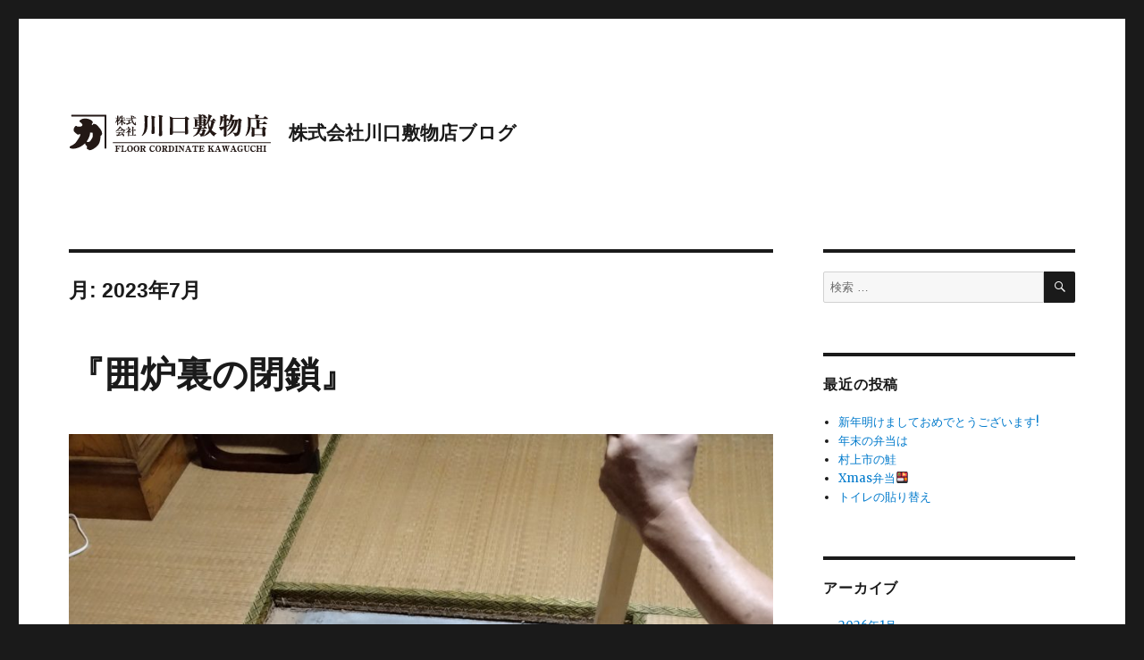

--- FILE ---
content_type: text/html; charset=UTF-8
request_url: https://tatami-kawaguchi.com/blog/2023/07/
body_size: 12957
content:
<!DOCTYPE html>
<html dir="ltr" lang="ja"
	prefix="og: https://ogp.me/ns#"  class="no-js">
<head>
	<meta charset="UTF-8">
	<meta name="viewport" content="width=device-width, initial-scale=1">
	<link rel="profile" href="http://gmpg.org/xfn/11">
		<script>(function(html){html.className = html.className.replace(/\bno-js\b/,'js')})(document.documentElement);</script>
<title>7月, 2023 - 株式会社川口敷物店ブログ</title>

		<!-- All in One SEO 4.3.8 - aioseo.com -->
		<meta name="robots" content="max-image-preview:large" />
		<link rel="canonical" href="https://tatami-kawaguchi.com/blog/2023/07/" />
		<link rel="next" href="https://tatami-kawaguchi.com/blog/2023/07/page/2/" />
		<meta name="generator" content="All in One SEO (AIOSEO) 4.3.8" />
		<script type="application/ld+json" class="aioseo-schema">
			{"@context":"https:\/\/schema.org","@graph":[{"@type":"BreadcrumbList","@id":"https:\/\/tatami-kawaguchi.com\/blog\/2023\/07\/#breadcrumblist","itemListElement":[{"@type":"ListItem","@id":"https:\/\/tatami-kawaguchi.com\/blog\/#listItem","position":1,"item":{"@type":"WebPage","@id":"https:\/\/tatami-kawaguchi.com\/blog\/","name":"\u30db\u30fc\u30e0","description":"\u5ddd\u53e3\u6577\u7269\u5e97\u306e\u7573\u30d6\u30ed\u30b0","url":"https:\/\/tatami-kawaguchi.com\/blog\/"},"nextItem":"https:\/\/tatami-kawaguchi.com\/blog\/2023\/#listItem"},{"@type":"ListItem","@id":"https:\/\/tatami-kawaguchi.com\/blog\/2023\/#listItem","position":2,"item":{"@type":"WebPage","@id":"https:\/\/tatami-kawaguchi.com\/blog\/2023\/","name":"2023","url":"https:\/\/tatami-kawaguchi.com\/blog\/2023\/"},"nextItem":"https:\/\/tatami-kawaguchi.com\/blog\/2023\/07\/#listItem","previousItem":"https:\/\/tatami-kawaguchi.com\/blog\/#listItem"},{"@type":"ListItem","@id":"https:\/\/tatami-kawaguchi.com\/blog\/2023\/07\/#listItem","position":3,"item":{"@type":"WebPage","@id":"https:\/\/tatami-kawaguchi.com\/blog\/2023\/07\/","name":"7\u6708, 2023","url":"https:\/\/tatami-kawaguchi.com\/blog\/2023\/07\/"},"previousItem":"https:\/\/tatami-kawaguchi.com\/blog\/2023\/#listItem"}]},{"@type":"CollectionPage","@id":"https:\/\/tatami-kawaguchi.com\/blog\/2023\/07\/#collectionpage","url":"https:\/\/tatami-kawaguchi.com\/blog\/2023\/07\/","name":"7\u6708, 2023 - \u682a\u5f0f\u4f1a\u793e\u5ddd\u53e3\u6577\u7269\u5e97\u30d6\u30ed\u30b0","inLanguage":"ja","isPartOf":{"@id":"https:\/\/tatami-kawaguchi.com\/blog\/#website"},"breadcrumb":{"@id":"https:\/\/tatami-kawaguchi.com\/blog\/2023\/07\/#breadcrumblist"}},{"@type":"Organization","@id":"https:\/\/tatami-kawaguchi.com\/blog\/#organization","name":"\u682a\u5f0f\u4f1a\u793e\u5ddd\u53e3\u6577\u7269\u5e97\u30d6\u30ed\u30b0","url":"https:\/\/tatami-kawaguchi.com\/blog\/"},{"@type":"WebSite","@id":"https:\/\/tatami-kawaguchi.com\/blog\/#website","url":"https:\/\/tatami-kawaguchi.com\/blog\/","name":"\u682a\u5f0f\u4f1a\u793e\u5ddd\u53e3\u6577\u7269\u5e97\u30d6\u30ed\u30b0","description":"\u5ddd\u53e3\u6577\u7269\u5e97\u306e\u7573\u30d6\u30ed\u30b0","inLanguage":"ja","publisher":{"@id":"https:\/\/tatami-kawaguchi.com\/blog\/#organization"}}]}
		</script>
		<!-- All in One SEO -->

<link rel='dns-prefetch' href='//fonts.googleapis.com' />
<link rel="alternate" type="application/rss+xml" title="株式会社川口敷物店ブログ &raquo; フィード" href="https://tatami-kawaguchi.com/blog/feed/" />
<link rel="alternate" type="application/rss+xml" title="株式会社川口敷物店ブログ &raquo; コメントフィード" href="https://tatami-kawaguchi.com/blog/comments/feed/" />
<script type="text/javascript">
window._wpemojiSettings = {"baseUrl":"https:\/\/s.w.org\/images\/core\/emoji\/14.0.0\/72x72\/","ext":".png","svgUrl":"https:\/\/s.w.org\/images\/core\/emoji\/14.0.0\/svg\/","svgExt":".svg","source":{"concatemoji":"https:\/\/tatami-kawaguchi.com\/blog\/wp-includes\/js\/wp-emoji-release.min.js?ver=6.2.8"}};
/*! This file is auto-generated */
!function(e,a,t){var n,r,o,i=a.createElement("canvas"),p=i.getContext&&i.getContext("2d");function s(e,t){p.clearRect(0,0,i.width,i.height),p.fillText(e,0,0);e=i.toDataURL();return p.clearRect(0,0,i.width,i.height),p.fillText(t,0,0),e===i.toDataURL()}function c(e){var t=a.createElement("script");t.src=e,t.defer=t.type="text/javascript",a.getElementsByTagName("head")[0].appendChild(t)}for(o=Array("flag","emoji"),t.supports={everything:!0,everythingExceptFlag:!0},r=0;r<o.length;r++)t.supports[o[r]]=function(e){if(p&&p.fillText)switch(p.textBaseline="top",p.font="600 32px Arial",e){case"flag":return s("\ud83c\udff3\ufe0f\u200d\u26a7\ufe0f","\ud83c\udff3\ufe0f\u200b\u26a7\ufe0f")?!1:!s("\ud83c\uddfa\ud83c\uddf3","\ud83c\uddfa\u200b\ud83c\uddf3")&&!s("\ud83c\udff4\udb40\udc67\udb40\udc62\udb40\udc65\udb40\udc6e\udb40\udc67\udb40\udc7f","\ud83c\udff4\u200b\udb40\udc67\u200b\udb40\udc62\u200b\udb40\udc65\u200b\udb40\udc6e\u200b\udb40\udc67\u200b\udb40\udc7f");case"emoji":return!s("\ud83e\udef1\ud83c\udffb\u200d\ud83e\udef2\ud83c\udfff","\ud83e\udef1\ud83c\udffb\u200b\ud83e\udef2\ud83c\udfff")}return!1}(o[r]),t.supports.everything=t.supports.everything&&t.supports[o[r]],"flag"!==o[r]&&(t.supports.everythingExceptFlag=t.supports.everythingExceptFlag&&t.supports[o[r]]);t.supports.everythingExceptFlag=t.supports.everythingExceptFlag&&!t.supports.flag,t.DOMReady=!1,t.readyCallback=function(){t.DOMReady=!0},t.supports.everything||(n=function(){t.readyCallback()},a.addEventListener?(a.addEventListener("DOMContentLoaded",n,!1),e.addEventListener("load",n,!1)):(e.attachEvent("onload",n),a.attachEvent("onreadystatechange",function(){"complete"===a.readyState&&t.readyCallback()})),(e=t.source||{}).concatemoji?c(e.concatemoji):e.wpemoji&&e.twemoji&&(c(e.twemoji),c(e.wpemoji)))}(window,document,window._wpemojiSettings);
</script>
<style type="text/css">
img.wp-smiley,
img.emoji {
	display: inline !important;
	border: none !important;
	box-shadow: none !important;
	height: 1em !important;
	width: 1em !important;
	margin: 0 0.07em !important;
	vertical-align: -0.1em !important;
	background: none !important;
	padding: 0 !important;
}
</style>
	<link rel='stylesheet' id='wp-block-library-css' href='https://tatami-kawaguchi.com/blog/wp-includes/css/dist/block-library/style.min.css?ver=6.2.8' type='text/css' media='all' />
<style id='wp-block-library-theme-inline-css' type='text/css'>
.wp-block-audio figcaption{color:#555;font-size:13px;text-align:center}.is-dark-theme .wp-block-audio figcaption{color:hsla(0,0%,100%,.65)}.wp-block-audio{margin:0 0 1em}.wp-block-code{border:1px solid #ccc;border-radius:4px;font-family:Menlo,Consolas,monaco,monospace;padding:.8em 1em}.wp-block-embed figcaption{color:#555;font-size:13px;text-align:center}.is-dark-theme .wp-block-embed figcaption{color:hsla(0,0%,100%,.65)}.wp-block-embed{margin:0 0 1em}.blocks-gallery-caption{color:#555;font-size:13px;text-align:center}.is-dark-theme .blocks-gallery-caption{color:hsla(0,0%,100%,.65)}.wp-block-image figcaption{color:#555;font-size:13px;text-align:center}.is-dark-theme .wp-block-image figcaption{color:hsla(0,0%,100%,.65)}.wp-block-image{margin:0 0 1em}.wp-block-pullquote{border-bottom:4px solid;border-top:4px solid;color:currentColor;margin-bottom:1.75em}.wp-block-pullquote cite,.wp-block-pullquote footer,.wp-block-pullquote__citation{color:currentColor;font-size:.8125em;font-style:normal;text-transform:uppercase}.wp-block-quote{border-left:.25em solid;margin:0 0 1.75em;padding-left:1em}.wp-block-quote cite,.wp-block-quote footer{color:currentColor;font-size:.8125em;font-style:normal;position:relative}.wp-block-quote.has-text-align-right{border-left:none;border-right:.25em solid;padding-left:0;padding-right:1em}.wp-block-quote.has-text-align-center{border:none;padding-left:0}.wp-block-quote.is-large,.wp-block-quote.is-style-large,.wp-block-quote.is-style-plain{border:none}.wp-block-search .wp-block-search__label{font-weight:700}.wp-block-search__button{border:1px solid #ccc;padding:.375em .625em}:where(.wp-block-group.has-background){padding:1.25em 2.375em}.wp-block-separator.has-css-opacity{opacity:.4}.wp-block-separator{border:none;border-bottom:2px solid;margin-left:auto;margin-right:auto}.wp-block-separator.has-alpha-channel-opacity{opacity:1}.wp-block-separator:not(.is-style-wide):not(.is-style-dots){width:100px}.wp-block-separator.has-background:not(.is-style-dots){border-bottom:none;height:1px}.wp-block-separator.has-background:not(.is-style-wide):not(.is-style-dots){height:2px}.wp-block-table{margin:0 0 1em}.wp-block-table td,.wp-block-table th{word-break:normal}.wp-block-table figcaption{color:#555;font-size:13px;text-align:center}.is-dark-theme .wp-block-table figcaption{color:hsla(0,0%,100%,.65)}.wp-block-video figcaption{color:#555;font-size:13px;text-align:center}.is-dark-theme .wp-block-video figcaption{color:hsla(0,0%,100%,.65)}.wp-block-video{margin:0 0 1em}.wp-block-template-part.has-background{margin-bottom:0;margin-top:0;padding:1.25em 2.375em}
</style>
<link rel='stylesheet' id='classic-theme-styles-css' href='https://tatami-kawaguchi.com/blog/wp-includes/css/classic-themes.min.css?ver=6.2.8' type='text/css' media='all' />
<style id='global-styles-inline-css' type='text/css'>
body{--wp--preset--color--black: #000000;--wp--preset--color--cyan-bluish-gray: #abb8c3;--wp--preset--color--white: #fff;--wp--preset--color--pale-pink: #f78da7;--wp--preset--color--vivid-red: #cf2e2e;--wp--preset--color--luminous-vivid-orange: #ff6900;--wp--preset--color--luminous-vivid-amber: #fcb900;--wp--preset--color--light-green-cyan: #7bdcb5;--wp--preset--color--vivid-green-cyan: #00d084;--wp--preset--color--pale-cyan-blue: #8ed1fc;--wp--preset--color--vivid-cyan-blue: #0693e3;--wp--preset--color--vivid-purple: #9b51e0;--wp--preset--color--dark-gray: #1a1a1a;--wp--preset--color--medium-gray: #686868;--wp--preset--color--light-gray: #e5e5e5;--wp--preset--color--blue-gray: #4d545c;--wp--preset--color--bright-blue: #007acc;--wp--preset--color--light-blue: #9adffd;--wp--preset--color--dark-brown: #402b30;--wp--preset--color--medium-brown: #774e24;--wp--preset--color--dark-red: #640c1f;--wp--preset--color--bright-red: #ff675f;--wp--preset--color--yellow: #ffef8e;--wp--preset--gradient--vivid-cyan-blue-to-vivid-purple: linear-gradient(135deg,rgba(6,147,227,1) 0%,rgb(155,81,224) 100%);--wp--preset--gradient--light-green-cyan-to-vivid-green-cyan: linear-gradient(135deg,rgb(122,220,180) 0%,rgb(0,208,130) 100%);--wp--preset--gradient--luminous-vivid-amber-to-luminous-vivid-orange: linear-gradient(135deg,rgba(252,185,0,1) 0%,rgba(255,105,0,1) 100%);--wp--preset--gradient--luminous-vivid-orange-to-vivid-red: linear-gradient(135deg,rgba(255,105,0,1) 0%,rgb(207,46,46) 100%);--wp--preset--gradient--very-light-gray-to-cyan-bluish-gray: linear-gradient(135deg,rgb(238,238,238) 0%,rgb(169,184,195) 100%);--wp--preset--gradient--cool-to-warm-spectrum: linear-gradient(135deg,rgb(74,234,220) 0%,rgb(151,120,209) 20%,rgb(207,42,186) 40%,rgb(238,44,130) 60%,rgb(251,105,98) 80%,rgb(254,248,76) 100%);--wp--preset--gradient--blush-light-purple: linear-gradient(135deg,rgb(255,206,236) 0%,rgb(152,150,240) 100%);--wp--preset--gradient--blush-bordeaux: linear-gradient(135deg,rgb(254,205,165) 0%,rgb(254,45,45) 50%,rgb(107,0,62) 100%);--wp--preset--gradient--luminous-dusk: linear-gradient(135deg,rgb(255,203,112) 0%,rgb(199,81,192) 50%,rgb(65,88,208) 100%);--wp--preset--gradient--pale-ocean: linear-gradient(135deg,rgb(255,245,203) 0%,rgb(182,227,212) 50%,rgb(51,167,181) 100%);--wp--preset--gradient--electric-grass: linear-gradient(135deg,rgb(202,248,128) 0%,rgb(113,206,126) 100%);--wp--preset--gradient--midnight: linear-gradient(135deg,rgb(2,3,129) 0%,rgb(40,116,252) 100%);--wp--preset--duotone--dark-grayscale: url('#wp-duotone-dark-grayscale');--wp--preset--duotone--grayscale: url('#wp-duotone-grayscale');--wp--preset--duotone--purple-yellow: url('#wp-duotone-purple-yellow');--wp--preset--duotone--blue-red: url('#wp-duotone-blue-red');--wp--preset--duotone--midnight: url('#wp-duotone-midnight');--wp--preset--duotone--magenta-yellow: url('#wp-duotone-magenta-yellow');--wp--preset--duotone--purple-green: url('#wp-duotone-purple-green');--wp--preset--duotone--blue-orange: url('#wp-duotone-blue-orange');--wp--preset--font-size--small: 13px;--wp--preset--font-size--medium: 20px;--wp--preset--font-size--large: 36px;--wp--preset--font-size--x-large: 42px;--wp--preset--spacing--20: 0.44rem;--wp--preset--spacing--30: 0.67rem;--wp--preset--spacing--40: 1rem;--wp--preset--spacing--50: 1.5rem;--wp--preset--spacing--60: 2.25rem;--wp--preset--spacing--70: 3.38rem;--wp--preset--spacing--80: 5.06rem;--wp--preset--shadow--natural: 6px 6px 9px rgba(0, 0, 0, 0.2);--wp--preset--shadow--deep: 12px 12px 50px rgba(0, 0, 0, 0.4);--wp--preset--shadow--sharp: 6px 6px 0px rgba(0, 0, 0, 0.2);--wp--preset--shadow--outlined: 6px 6px 0px -3px rgba(255, 255, 255, 1), 6px 6px rgba(0, 0, 0, 1);--wp--preset--shadow--crisp: 6px 6px 0px rgba(0, 0, 0, 1);}:where(.is-layout-flex){gap: 0.5em;}body .is-layout-flow > .alignleft{float: left;margin-inline-start: 0;margin-inline-end: 2em;}body .is-layout-flow > .alignright{float: right;margin-inline-start: 2em;margin-inline-end: 0;}body .is-layout-flow > .aligncenter{margin-left: auto !important;margin-right: auto !important;}body .is-layout-constrained > .alignleft{float: left;margin-inline-start: 0;margin-inline-end: 2em;}body .is-layout-constrained > .alignright{float: right;margin-inline-start: 2em;margin-inline-end: 0;}body .is-layout-constrained > .aligncenter{margin-left: auto !important;margin-right: auto !important;}body .is-layout-constrained > :where(:not(.alignleft):not(.alignright):not(.alignfull)){max-width: var(--wp--style--global--content-size);margin-left: auto !important;margin-right: auto !important;}body .is-layout-constrained > .alignwide{max-width: var(--wp--style--global--wide-size);}body .is-layout-flex{display: flex;}body .is-layout-flex{flex-wrap: wrap;align-items: center;}body .is-layout-flex > *{margin: 0;}:where(.wp-block-columns.is-layout-flex){gap: 2em;}.has-black-color{color: var(--wp--preset--color--black) !important;}.has-cyan-bluish-gray-color{color: var(--wp--preset--color--cyan-bluish-gray) !important;}.has-white-color{color: var(--wp--preset--color--white) !important;}.has-pale-pink-color{color: var(--wp--preset--color--pale-pink) !important;}.has-vivid-red-color{color: var(--wp--preset--color--vivid-red) !important;}.has-luminous-vivid-orange-color{color: var(--wp--preset--color--luminous-vivid-orange) !important;}.has-luminous-vivid-amber-color{color: var(--wp--preset--color--luminous-vivid-amber) !important;}.has-light-green-cyan-color{color: var(--wp--preset--color--light-green-cyan) !important;}.has-vivid-green-cyan-color{color: var(--wp--preset--color--vivid-green-cyan) !important;}.has-pale-cyan-blue-color{color: var(--wp--preset--color--pale-cyan-blue) !important;}.has-vivid-cyan-blue-color{color: var(--wp--preset--color--vivid-cyan-blue) !important;}.has-vivid-purple-color{color: var(--wp--preset--color--vivid-purple) !important;}.has-black-background-color{background-color: var(--wp--preset--color--black) !important;}.has-cyan-bluish-gray-background-color{background-color: var(--wp--preset--color--cyan-bluish-gray) !important;}.has-white-background-color{background-color: var(--wp--preset--color--white) !important;}.has-pale-pink-background-color{background-color: var(--wp--preset--color--pale-pink) !important;}.has-vivid-red-background-color{background-color: var(--wp--preset--color--vivid-red) !important;}.has-luminous-vivid-orange-background-color{background-color: var(--wp--preset--color--luminous-vivid-orange) !important;}.has-luminous-vivid-amber-background-color{background-color: var(--wp--preset--color--luminous-vivid-amber) !important;}.has-light-green-cyan-background-color{background-color: var(--wp--preset--color--light-green-cyan) !important;}.has-vivid-green-cyan-background-color{background-color: var(--wp--preset--color--vivid-green-cyan) !important;}.has-pale-cyan-blue-background-color{background-color: var(--wp--preset--color--pale-cyan-blue) !important;}.has-vivid-cyan-blue-background-color{background-color: var(--wp--preset--color--vivid-cyan-blue) !important;}.has-vivid-purple-background-color{background-color: var(--wp--preset--color--vivid-purple) !important;}.has-black-border-color{border-color: var(--wp--preset--color--black) !important;}.has-cyan-bluish-gray-border-color{border-color: var(--wp--preset--color--cyan-bluish-gray) !important;}.has-white-border-color{border-color: var(--wp--preset--color--white) !important;}.has-pale-pink-border-color{border-color: var(--wp--preset--color--pale-pink) !important;}.has-vivid-red-border-color{border-color: var(--wp--preset--color--vivid-red) !important;}.has-luminous-vivid-orange-border-color{border-color: var(--wp--preset--color--luminous-vivid-orange) !important;}.has-luminous-vivid-amber-border-color{border-color: var(--wp--preset--color--luminous-vivid-amber) !important;}.has-light-green-cyan-border-color{border-color: var(--wp--preset--color--light-green-cyan) !important;}.has-vivid-green-cyan-border-color{border-color: var(--wp--preset--color--vivid-green-cyan) !important;}.has-pale-cyan-blue-border-color{border-color: var(--wp--preset--color--pale-cyan-blue) !important;}.has-vivid-cyan-blue-border-color{border-color: var(--wp--preset--color--vivid-cyan-blue) !important;}.has-vivid-purple-border-color{border-color: var(--wp--preset--color--vivid-purple) !important;}.has-vivid-cyan-blue-to-vivid-purple-gradient-background{background: var(--wp--preset--gradient--vivid-cyan-blue-to-vivid-purple) !important;}.has-light-green-cyan-to-vivid-green-cyan-gradient-background{background: var(--wp--preset--gradient--light-green-cyan-to-vivid-green-cyan) !important;}.has-luminous-vivid-amber-to-luminous-vivid-orange-gradient-background{background: var(--wp--preset--gradient--luminous-vivid-amber-to-luminous-vivid-orange) !important;}.has-luminous-vivid-orange-to-vivid-red-gradient-background{background: var(--wp--preset--gradient--luminous-vivid-orange-to-vivid-red) !important;}.has-very-light-gray-to-cyan-bluish-gray-gradient-background{background: var(--wp--preset--gradient--very-light-gray-to-cyan-bluish-gray) !important;}.has-cool-to-warm-spectrum-gradient-background{background: var(--wp--preset--gradient--cool-to-warm-spectrum) !important;}.has-blush-light-purple-gradient-background{background: var(--wp--preset--gradient--blush-light-purple) !important;}.has-blush-bordeaux-gradient-background{background: var(--wp--preset--gradient--blush-bordeaux) !important;}.has-luminous-dusk-gradient-background{background: var(--wp--preset--gradient--luminous-dusk) !important;}.has-pale-ocean-gradient-background{background: var(--wp--preset--gradient--pale-ocean) !important;}.has-electric-grass-gradient-background{background: var(--wp--preset--gradient--electric-grass) !important;}.has-midnight-gradient-background{background: var(--wp--preset--gradient--midnight) !important;}.has-small-font-size{font-size: var(--wp--preset--font-size--small) !important;}.has-medium-font-size{font-size: var(--wp--preset--font-size--medium) !important;}.has-large-font-size{font-size: var(--wp--preset--font-size--large) !important;}.has-x-large-font-size{font-size: var(--wp--preset--font-size--x-large) !important;}
.wp-block-navigation a:where(:not(.wp-element-button)){color: inherit;}
:where(.wp-block-columns.is-layout-flex){gap: 2em;}
.wp-block-pullquote{font-size: 1.5em;line-height: 1.6;}
</style>
<link rel='stylesheet' id='twentysixteen-fonts-css' href='https://fonts.googleapis.com/css?family=Merriweather%3A400%2C700%2C900%2C400italic%2C700italic%2C900italic%7CInconsolata%3A400&#038;subset=latin%2Clatin-ext' type='text/css' media='all' />
<link rel='stylesheet' id='genericons-css' href='https://tatami-kawaguchi.com/blog/wp-content/themes/kawaguchi/genericons/genericons.css?ver=3.4.1' type='text/css' media='all' />
<link rel='stylesheet' id='twentysixteen-style-css' href='https://tatami-kawaguchi.com/blog/wp-content/themes/kawaguchi/style.css?ver=6.2.8' type='text/css' media='all' />
<link rel='stylesheet' id='twentysixteen-block-style-css' href='https://tatami-kawaguchi.com/blog/wp-content/themes/kawaguchi/css/blocks.css?ver=20181018' type='text/css' media='all' />
<!--[if lt IE 10]>
<link rel='stylesheet' id='twentysixteen-ie-css' href='https://tatami-kawaguchi.com/blog/wp-content/themes/kawaguchi/css/ie.css?ver=20160816' type='text/css' media='all' />
<![endif]-->
<!--[if lt IE 9]>
<link rel='stylesheet' id='twentysixteen-ie8-css' href='https://tatami-kawaguchi.com/blog/wp-content/themes/kawaguchi/css/ie8.css?ver=20160816' type='text/css' media='all' />
<![endif]-->
<!--[if lt IE 8]>
<link rel='stylesheet' id='twentysixteen-ie7-css' href='https://tatami-kawaguchi.com/blog/wp-content/themes/kawaguchi/css/ie7.css?ver=20160816' type='text/css' media='all' />
<![endif]-->
<!--[if lt IE 9]>
<script type='text/javascript' src='https://tatami-kawaguchi.com/blog/wp-content/themes/kawaguchi/js/html5.js?ver=3.7.3' id='twentysixteen-html5-js'></script>
<![endif]-->
<script type='text/javascript' src='https://tatami-kawaguchi.com/blog/wp-includes/js/jquery/jquery.min.js?ver=3.6.4' id='jquery-core-js'></script>
<script type='text/javascript' src='https://tatami-kawaguchi.com/blog/wp-includes/js/jquery/jquery-migrate.min.js?ver=3.4.0' id='jquery-migrate-js'></script>
<link rel="https://api.w.org/" href="https://tatami-kawaguchi.com/blog/wp-json/" /><link rel="EditURI" type="application/rsd+xml" title="RSD" href="https://tatami-kawaguchi.com/blog/xmlrpc.php?rsd" />
<link rel="wlwmanifest" type="application/wlwmanifest+xml" href="https://tatami-kawaguchi.com/blog/wp-includes/wlwmanifest.xml" />
<meta name="generator" content="WordPress 6.2.8" />
</head>

<body class="archive date wp-embed-responsive hfeed">
<div id="page" class="site">
	<div class="site-inner">
		<a class="skip-link screen-reader-text" href="#content">コンテンツへスキップ</a>

		<header id="masthead" class="site-header" role="banner">
			<div class="site-header-main">
				<div class="site-branding">
					
											<p class="site-title"><a href="https://tatami-kawaguchi.com/blog/" id="title_rogo"><img src="https://tatami-kawaguchi.com/img/title_rogo.png" alt="株式会社川口敷物店" /></a><a href="https://tatami-kawaguchi.com/blog/" rel="home">株式会社川口敷物店ブログ</a></p>
											<!--<p class="site-description">川口敷物店の畳ブログ</p>-->
									</div><!-- .site-branding -->

							</div><!-- .site-header-main -->

					</header><!-- .site-header -->

		<div id="content" class="site-content">

	<div id="primary" class="content-area">
		<main id="main" class="site-main" role="main">

		
			<header class="page-header">
				<h1 class="page-title">月: <span>2023年7月</span></h1>			</header><!-- .page-header -->

			
<article id="post-4249" class="post-4249 post type-post status-publish format-standard hentry category-diy-">
	<header class="entry-header">
		
		<h2 class="entry-title"><a href="https://tatami-kawaguchi.com/blog/2023/07/28/%e3%80%8e%e5%9b%b2%e7%82%89%e8%a3%8f%e3%81%ae%e9%96%89%e9%8e%96%e3%80%8f/" rel="bookmark">『囲炉裏の閉鎖』</a></h2>	</header><!-- .entry-header -->

	
	
	<div class="entry-content">
		
<figure class="wp-block-image size-large"><img decoding="async" width="913" height="1024" src="https://tatami-kawaguchi.com/blog/wp-content/uploads/2023/07/DSC_06904-2-913x1024.jpg" alt="" class="wp-image-4250" srcset="https://tatami-kawaguchi.com/blog/wp-content/uploads/2023/07/DSC_06904-2-913x1024.jpg 913w, https://tatami-kawaguchi.com/blog/wp-content/uploads/2023/07/DSC_06904-2-267x300.jpg 267w, https://tatami-kawaguchi.com/blog/wp-content/uploads/2023/07/DSC_06904-2-768x861.jpg 768w, https://tatami-kawaguchi.com/blog/wp-content/uploads/2023/07/DSC_06904-2-1369x1536.jpg 1369w, https://tatami-kawaguchi.com/blog/wp-content/uploads/2023/07/DSC_06904-2-1826x2048.jpg 1826w, https://tatami-kawaguchi.com/blog/wp-content/uploads/2023/07/DSC_06904-2-1200x1346.jpg 1200w" sizes="(max-width: 709px) 85vw, (max-width: 909px) 67vw, (max-width: 1362px) 62vw, 840px" /></figure>



<p></p>



<figure class="wp-block-image size-large"><img decoding="async" loading="lazy" width="796" height="1024" src="https://tatami-kawaguchi.com/blog/wp-content/uploads/2023/07/DSC_06935-796x1024.jpg" alt="" class="wp-image-4251" srcset="https://tatami-kawaguchi.com/blog/wp-content/uploads/2023/07/DSC_06935-796x1024.jpg 796w, https://tatami-kawaguchi.com/blog/wp-content/uploads/2023/07/DSC_06935-233x300.jpg 233w, https://tatami-kawaguchi.com/blog/wp-content/uploads/2023/07/DSC_06935-768x988.jpg 768w, https://tatami-kawaguchi.com/blog/wp-content/uploads/2023/07/DSC_06935-1194x1536.jpg 1194w, https://tatami-kawaguchi.com/blog/wp-content/uploads/2023/07/DSC_06935-1592x2048.jpg 1592w, https://tatami-kawaguchi.com/blog/wp-content/uploads/2023/07/DSC_06935-1200x1544.jpg 1200w, https://tatami-kawaguchi.com/blog/wp-content/uploads/2023/07/DSC_06935-scaled.jpg 1990w" sizes="(max-width: 709px) 85vw, (max-width: 909px) 67vw, (max-width: 984px) 61vw, (max-width: 1362px) 45vw, 600px" /></figure>



<p></p>



<figure class="wp-block-image size-large"><img decoding="async" loading="lazy" width="724" height="1024" src="https://tatami-kawaguchi.com/blog/wp-content/uploads/2023/07/DSC_06944-724x1024.jpg" alt="" class="wp-image-4252" srcset="https://tatami-kawaguchi.com/blog/wp-content/uploads/2023/07/DSC_06944-724x1024.jpg 724w, https://tatami-kawaguchi.com/blog/wp-content/uploads/2023/07/DSC_06944-212x300.jpg 212w, https://tatami-kawaguchi.com/blog/wp-content/uploads/2023/07/DSC_06944-768x1086.jpg 768w, https://tatami-kawaguchi.com/blog/wp-content/uploads/2023/07/DSC_06944-1087x1536.jpg 1087w, https://tatami-kawaguchi.com/blog/wp-content/uploads/2023/07/DSC_06944-1449x2048.jpg 1449w, https://tatami-kawaguchi.com/blog/wp-content/uploads/2023/07/DSC_06944-1200x1696.jpg 1200w, https://tatami-kawaguchi.com/blog/wp-content/uploads/2023/07/DSC_06944-scaled.jpg 1811w" sizes="(max-width: 709px) 85vw, (max-width: 909px) 67vw, (max-width: 984px) 61vw, (max-width: 1362px) 45vw, 600px" /></figure>



<p>これで炉縁の段差がなくなるので</p>



<p>好きなサイズのテーブル置けて</p>



<p>大喜びされました!</p>
	</div><!-- .entry-content -->

	<footer class="entry-footer">
		<span class="byline"><span class="author vcard"><span class="screen-reader-text">投稿者 </span> <a class="url fn n" href="https://tatami-kawaguchi.com/blog/author/kawaguchi/">川口敷物店</a></span></span><span class="posted-on"><span class="screen-reader-text">投稿日: </span><a href="https://tatami-kawaguchi.com/blog/2023/07/28/%e3%80%8e%e5%9b%b2%e7%82%89%e8%a3%8f%e3%81%ae%e9%96%89%e9%8e%96%e3%80%8f/" rel="bookmark"><time class="entry-date published" datetime="2023-07-28T12:58:04+09:00">2023年7月28日</time><time class="updated" datetime="2023-07-28T12:58:07+09:00">2023年7月28日</time></a></span><span class="cat-links"><span class="screen-reader-text">カテゴリー </span><a href="https://tatami-kawaguchi.com/blog/category/diy-%e6%97%a5%e6%9b%9c%e5%a4%a7%e5%b7%a5/" rel="category tag">DIY 日曜大工</a></span>			</footer><!-- .entry-footer -->
</article><!-- #post-## -->

<article id="post-4243" class="post-4243 post type-post status-publish format-standard hentry category-32">
	<header class="entry-header">
		
		<h2 class="entry-title"><a href="https://tatami-kawaguchi.com/blog/2023/07/28/%e3%80%8e%e5%85%ac%e4%bc%9a%e5%a0%82%e3%81%ae%e7%95%b3%e6%9b%bf%e3%81%88%e3%80%8f/" rel="bookmark">『公会堂の畳替え』</a></h2>	</header><!-- .entry-header -->

	
	
	<div class="entry-content">
		
<figure class="wp-block-image size-large"><img decoding="async" loading="lazy" width="936" height="1024" src="https://tatami-kawaguchi.com/blog/wp-content/uploads/2023/07/DSC_06934-936x1024.jpg" alt="" class="wp-image-4244" srcset="https://tatami-kawaguchi.com/blog/wp-content/uploads/2023/07/DSC_06934-936x1024.jpg 936w, https://tatami-kawaguchi.com/blog/wp-content/uploads/2023/07/DSC_06934-274x300.jpg 274w, https://tatami-kawaguchi.com/blog/wp-content/uploads/2023/07/DSC_06934-768x840.jpg 768w, https://tatami-kawaguchi.com/blog/wp-content/uploads/2023/07/DSC_06934-1404x1536.jpg 1404w, https://tatami-kawaguchi.com/blog/wp-content/uploads/2023/07/DSC_06934-1872x2048.jpg 1872w, https://tatami-kawaguchi.com/blog/wp-content/uploads/2023/07/DSC_06934-1200x1313.jpg 1200w" sizes="(max-width: 709px) 85vw, (max-width: 909px) 67vw, (max-width: 1362px) 62vw, 840px" /></figure>



<p>12.5畳　二間なので2日に分けて納めさせて頂きました。</p>



<figure class="wp-block-image size-large"><img decoding="async" loading="lazy" width="1002" height="1024" src="https://tatami-kawaguchi.com/blog/wp-content/uploads/2023/07/DSC_06943-1002x1024.jpg" alt="" class="wp-image-4245" srcset="https://tatami-kawaguchi.com/blog/wp-content/uploads/2023/07/DSC_06943-1002x1024.jpg 1002w, https://tatami-kawaguchi.com/blog/wp-content/uploads/2023/07/DSC_06943-294x300.jpg 294w, https://tatami-kawaguchi.com/blog/wp-content/uploads/2023/07/DSC_06943-768x785.jpg 768w, https://tatami-kawaguchi.com/blog/wp-content/uploads/2023/07/DSC_06943-1503x1536.jpg 1503w, https://tatami-kawaguchi.com/blog/wp-content/uploads/2023/07/DSC_06943-2004x2048.jpg 2004w, https://tatami-kawaguchi.com/blog/wp-content/uploads/2023/07/DSC_06943-1200x1227.jpg 1200w" sizes="(max-width: 709px) 85vw, (max-width: 909px) 67vw, (max-width: 1362px) 62vw, 840px" /></figure>



<p>床掃除からの隙間調整、段差調整</p>



<figure class="wp-block-image size-large"><img decoding="async" loading="lazy" width="896" height="1024" src="https://tatami-kawaguchi.com/blog/wp-content/uploads/2023/07/DSC_06924-896x1024.jpg" alt="" class="wp-image-4246" srcset="https://tatami-kawaguchi.com/blog/wp-content/uploads/2023/07/DSC_06924-896x1024.jpg 896w, https://tatami-kawaguchi.com/blog/wp-content/uploads/2023/07/DSC_06924-263x300.jpg 263w, https://tatami-kawaguchi.com/blog/wp-content/uploads/2023/07/DSC_06924-768x877.jpg 768w, https://tatami-kawaguchi.com/blog/wp-content/uploads/2023/07/DSC_06924-1344x1536.jpg 1344w, https://tatami-kawaguchi.com/blog/wp-content/uploads/2023/07/DSC_06924-1793x2048.jpg 1793w, https://tatami-kawaguchi.com/blog/wp-content/uploads/2023/07/DSC_06924-1200x1371.jpg 1200w" sizes="(max-width: 709px) 85vw, (max-width: 909px) 67vw, (max-width: 1362px) 62vw, 840px" /></figure>



<p>そしてすぐにご使用頂けるように畳拭き</p>



<figure class="wp-block-image size-large"><img decoding="async" loading="lazy" width="788" height="1024" src="https://tatami-kawaguchi.com/blog/wp-content/uploads/2023/07/DSC_06954-788x1024.jpg" alt="" class="wp-image-4247" srcset="https://tatami-kawaguchi.com/blog/wp-content/uploads/2023/07/DSC_06954-788x1024.jpg 788w, https://tatami-kawaguchi.com/blog/wp-content/uploads/2023/07/DSC_06954-231x300.jpg 231w, https://tatami-kawaguchi.com/blog/wp-content/uploads/2023/07/DSC_06954-768x998.jpg 768w, https://tatami-kawaguchi.com/blog/wp-content/uploads/2023/07/DSC_06954-1182x1536.jpg 1182w, https://tatami-kawaguchi.com/blog/wp-content/uploads/2023/07/DSC_06954-1576x2048.jpg 1576w, https://tatami-kawaguchi.com/blog/wp-content/uploads/2023/07/DSC_06954-1200x1560.jpg 1200w, https://tatami-kawaguchi.com/blog/wp-content/uploads/2023/07/DSC_06954-scaled.jpg 1969w" sizes="(max-width: 709px) 85vw, (max-width: 909px) 67vw, (max-width: 984px) 61vw, (max-width: 1362px) 45vw, 600px" /></figure>



<p>最後にセッティング。</p>



<p>元の状態に戻す。</p>
	</div><!-- .entry-content -->

	<footer class="entry-footer">
		<span class="byline"><span class="author vcard"><span class="screen-reader-text">投稿者 </span> <a class="url fn n" href="https://tatami-kawaguchi.com/blog/author/kawaguchi/">川口敷物店</a></span></span><span class="posted-on"><span class="screen-reader-text">投稿日: </span><a href="https://tatami-kawaguchi.com/blog/2023/07/28/%e3%80%8e%e5%85%ac%e4%bc%9a%e5%a0%82%e3%81%ae%e7%95%b3%e6%9b%bf%e3%81%88%e3%80%8f/" rel="bookmark"><time class="entry-date published" datetime="2023-07-28T12:48:14+09:00">2023年7月28日</time><time class="updated" datetime="2023-07-28T12:48:17+09:00">2023年7月28日</time></a></span><span class="cat-links"><span class="screen-reader-text">カテゴリー </span><a href="https://tatami-kawaguchi.com/blog/category/%e5%9b%bd%e7%94%a3%e8%a1%a8%e6%9b%bf%e3%81%88/" rel="category tag">表替え</a></span>			</footer><!-- .entry-footer -->
</article><!-- #post-## -->

<article id="post-4240" class="post-4240 post type-post status-publish format-standard hentry category-33">
	<header class="entry-header">
		
		<h2 class="entry-title"><a href="https://tatami-kawaguchi.com/blog/2023/07/28/%e3%80%8e%e3%82%ad%e3%83%a3%e3%83%a9%e5%bc%81%e3%80%8f-3/" rel="bookmark">『キャラ弁』</a></h2>	</header><!-- .entry-header -->

	
	
	<div class="entry-content">
		
<figure class="wp-block-image size-large"><img decoding="async" loading="lazy" width="890" height="1024" src="https://tatami-kawaguchi.com/blog/wp-content/uploads/2023/07/16902357493872-890x1024.jpg" alt="" class="wp-image-4241" srcset="https://tatami-kawaguchi.com/blog/wp-content/uploads/2023/07/16902357493872-890x1024.jpg 890w, https://tatami-kawaguchi.com/blog/wp-content/uploads/2023/07/16902357493872-261x300.jpg 261w, https://tatami-kawaguchi.com/blog/wp-content/uploads/2023/07/16902357493872-768x883.jpg 768w, https://tatami-kawaguchi.com/blog/wp-content/uploads/2023/07/16902357493872.jpg 1052w" sizes="(max-width: 709px) 85vw, (max-width: 909px) 67vw, (max-width: 1362px) 62vw, 840px" /></figure>



<p>女型の巨人　アニ弁当</p>



<p>これだけは、一回閉じたと娘が言ってました（笑）</p>



<p>一緒にいた上司は『死神レムじゃない？』って</p>



<p>大きくジャンル訳すると</p>



<p>どちらも正解◎（笑）</p>
	</div><!-- .entry-content -->

	<footer class="entry-footer">
		<span class="byline"><span class="author vcard"><span class="screen-reader-text">投稿者 </span> <a class="url fn n" href="https://tatami-kawaguchi.com/blog/author/kawaguchi/">川口敷物店</a></span></span><span class="posted-on"><span class="screen-reader-text">投稿日: </span><a href="https://tatami-kawaguchi.com/blog/2023/07/28/%e3%80%8e%e3%82%ad%e3%83%a3%e3%83%a9%e5%bc%81%e3%80%8f-3/" rel="bookmark"><time class="entry-date published" datetime="2023-07-28T12:35:32+09:00">2023年7月28日</time><time class="updated" datetime="2023-07-28T12:35:35+09:00">2023年7月28日</time></a></span><span class="cat-links"><span class="screen-reader-text">カテゴリー </span><a href="https://tatami-kawaguchi.com/blog/category/%e3%83%9c%e3%82%b9%e3%81%ae%e6%89%8b%e4%bd%9c%e3%82%8a%e5%bc%81%e5%bd%93/" rel="category tag">ボスの手作り弁当</a></span>			</footer><!-- .entry-footer -->
</article><!-- #post-## -->

<article id="post-4237" class="post-4237 post type-post status-publish format-standard hentry category-33">
	<header class="entry-header">
		
		<h2 class="entry-title"><a href="https://tatami-kawaguchi.com/blog/2023/07/28/%e3%80%8e%e3%82%ad%e3%83%a3%e3%83%a9%e5%bc%81%e3%80%8f-2/" rel="bookmark">『キャラ弁』</a></h2>	</header><!-- .entry-header -->

	
	
	<div class="entry-content">
		
<figure class="wp-block-image size-large"><img decoding="async" loading="lazy" width="927" height="1024" src="https://tatami-kawaguchi.com/blog/wp-content/uploads/2023/07/16902357412162-927x1024.jpg" alt="" class="wp-image-4238" srcset="https://tatami-kawaguchi.com/blog/wp-content/uploads/2023/07/16902357412162-927x1024.jpg 927w, https://tatami-kawaguchi.com/blog/wp-content/uploads/2023/07/16902357412162-272x300.jpg 272w, https://tatami-kawaguchi.com/blog/wp-content/uploads/2023/07/16902357412162-768x848.jpg 768w, https://tatami-kawaguchi.com/blog/wp-content/uploads/2023/07/16902357412162.jpg 1007w" sizes="(max-width: 709px) 85vw, (max-width: 909px) 67vw, (max-width: 1362px) 62vw, 840px" /></figure>



<p>エリザベス弁当</p>
	</div><!-- .entry-content -->

	<footer class="entry-footer">
		<span class="byline"><span class="author vcard"><span class="screen-reader-text">投稿者 </span> <a class="url fn n" href="https://tatami-kawaguchi.com/blog/author/kawaguchi/">川口敷物店</a></span></span><span class="posted-on"><span class="screen-reader-text">投稿日: </span><a href="https://tatami-kawaguchi.com/blog/2023/07/28/%e3%80%8e%e3%82%ad%e3%83%a3%e3%83%a9%e5%bc%81%e3%80%8f-2/" rel="bookmark"><time class="entry-date published" datetime="2023-07-28T12:28:49+09:00">2023年7月28日</time><time class="updated" datetime="2023-07-28T12:28:52+09:00">2023年7月28日</time></a></span><span class="cat-links"><span class="screen-reader-text">カテゴリー </span><a href="https://tatami-kawaguchi.com/blog/category/%e3%83%9c%e3%82%b9%e3%81%ae%e6%89%8b%e4%bd%9c%e3%82%8a%e5%bc%81%e5%bd%93/" rel="category tag">ボスの手作り弁当</a></span>			</footer><!-- .entry-footer -->
</article><!-- #post-## -->

<article id="post-4234" class="post-4234 post type-post status-publish format-standard hentry category-33">
	<header class="entry-header">
		
		<h2 class="entry-title"><a href="https://tatami-kawaguchi.com/blog/2023/07/28/%e3%80%8e%e3%82%ad%e3%83%a3%e3%83%a9%e5%bc%81%e3%80%8f/" rel="bookmark">『キャラ弁』</a></h2>	</header><!-- .entry-header -->

	
	
	<div class="entry-content">
		
<figure class="wp-block-image size-large"><img decoding="async" loading="lazy" width="1024" height="877" src="https://tatami-kawaguchi.com/blog/wp-content/uploads/2023/07/16902357327632-1024x877.jpg" alt="" class="wp-image-4235" srcset="https://tatami-kawaguchi.com/blog/wp-content/uploads/2023/07/16902357327632-1024x877.jpg 1024w, https://tatami-kawaguchi.com/blog/wp-content/uploads/2023/07/16902357327632-300x257.jpg 300w, https://tatami-kawaguchi.com/blog/wp-content/uploads/2023/07/16902357327632-768x658.jpg 768w, https://tatami-kawaguchi.com/blog/wp-content/uploads/2023/07/16902357327632.jpg 1108w" sizes="(max-width: 709px) 85vw, (max-width: 909px) 67vw, (max-width: 1362px) 62vw, 840px" /></figure>



<p>スヌーピー弁当</p>
	</div><!-- .entry-content -->

	<footer class="entry-footer">
		<span class="byline"><span class="author vcard"><span class="screen-reader-text">投稿者 </span> <a class="url fn n" href="https://tatami-kawaguchi.com/blog/author/kawaguchi/">川口敷物店</a></span></span><span class="posted-on"><span class="screen-reader-text">投稿日: </span><a href="https://tatami-kawaguchi.com/blog/2023/07/28/%e3%80%8e%e3%82%ad%e3%83%a3%e3%83%a9%e5%bc%81%e3%80%8f/" rel="bookmark"><time class="entry-date published" datetime="2023-07-28T12:27:11+09:00">2023年7月28日</time><time class="updated" datetime="2023-07-28T12:27:14+09:00">2023年7月28日</time></a></span><span class="cat-links"><span class="screen-reader-text">カテゴリー </span><a href="https://tatami-kawaguchi.com/blog/category/%e3%83%9c%e3%82%b9%e3%81%ae%e6%89%8b%e4%bd%9c%e3%82%8a%e5%bc%81%e5%bd%93/" rel="category tag">ボスの手作り弁当</a></span>			</footer><!-- .entry-footer -->
</article><!-- #post-## -->

<article id="post-4224" class="post-4224 post type-post status-publish format-standard hentry category-36 category-31">
	<header class="entry-header">
		
		<h2 class="entry-title"><a href="https://tatami-kawaguchi.com/blog/2023/07/28/%e3%80%8e%e3%83%80%e3%82%a4%e3%82%b1%e3%83%b3%e6%b8%85%e6%b5%81%e3%80%80%e7%81%b0%e6%a1%9c%e8%89%b2%e3%80%8f%e3%81%ab%e5%90%8c%e7%b3%bb%e8%89%b2%e7%b8%81%e3%80%80%e3%80%80%e3%80%80%e7%95%b3%e3%81%8c/" rel="bookmark">『ダイケン清流　灰桜色』に同系色縁　　　畳が出来るまで</a></h2>	</header><!-- .entry-header -->

	
	
	<div class="entry-content">
		
<figure class="wp-block-image size-large"><img decoding="async" loading="lazy" width="950" height="1024" src="https://tatami-kawaguchi.com/blog/wp-content/uploads/2023/07/DSC_06902-950x1024.jpg" alt="" class="wp-image-4225" srcset="https://tatami-kawaguchi.com/blog/wp-content/uploads/2023/07/DSC_06902-950x1024.jpg 950w, https://tatami-kawaguchi.com/blog/wp-content/uploads/2023/07/DSC_06902-278x300.jpg 278w, https://tatami-kawaguchi.com/blog/wp-content/uploads/2023/07/DSC_06902-768x828.jpg 768w, https://tatami-kawaguchi.com/blog/wp-content/uploads/2023/07/DSC_06902-1425x1536.jpg 1425w, https://tatami-kawaguchi.com/blog/wp-content/uploads/2023/07/DSC_06902-1901x2048.jpg 1901w, https://tatami-kawaguchi.com/blog/wp-content/uploads/2023/07/DSC_06902-1200x1293.jpg 1200w" sizes="(max-width: 709px) 85vw, (max-width: 909px) 67vw, (max-width: 1362px) 62vw, 840px" /></figure>



<p>和紙なので敏感肌に優しい</p>



<figure class="wp-block-image size-large"><img decoding="async" loading="lazy" width="1024" height="944" src="https://tatami-kawaguchi.com/blog/wp-content/uploads/2023/07/DSC_06912-1024x944.jpg" alt="" class="wp-image-4226" srcset="https://tatami-kawaguchi.com/blog/wp-content/uploads/2023/07/DSC_06912-1024x944.jpg 1024w, https://tatami-kawaguchi.com/blog/wp-content/uploads/2023/07/DSC_06912-300x276.jpg 300w, https://tatami-kawaguchi.com/blog/wp-content/uploads/2023/07/DSC_06912-768x708.jpg 768w, https://tatami-kawaguchi.com/blog/wp-content/uploads/2023/07/DSC_06912-1536x1415.jpg 1536w, https://tatami-kawaguchi.com/blog/wp-content/uploads/2023/07/DSC_06912-2048x1887.jpg 2048w, https://tatami-kawaguchi.com/blog/wp-content/uploads/2023/07/DSC_06912-1200x1106.jpg 1200w" sizes="(max-width: 709px) 85vw, (max-width: 909px) 67vw, (max-width: 1362px) 62vw, 840px" /></figure>



<p>ピーンと張って</p>



<figure class="wp-block-image size-large"><img decoding="async" loading="lazy" width="970" height="1024" src="https://tatami-kawaguchi.com/blog/wp-content/uploads/2023/07/DSC_06922-970x1024.jpg" alt="" class="wp-image-4227" srcset="https://tatami-kawaguchi.com/blog/wp-content/uploads/2023/07/DSC_06922-970x1024.jpg 970w, https://tatami-kawaguchi.com/blog/wp-content/uploads/2023/07/DSC_06922-284x300.jpg 284w, https://tatami-kawaguchi.com/blog/wp-content/uploads/2023/07/DSC_06922-768x811.jpg 768w, https://tatami-kawaguchi.com/blog/wp-content/uploads/2023/07/DSC_06922-1455x1536.jpg 1455w, https://tatami-kawaguchi.com/blog/wp-content/uploads/2023/07/DSC_06922-1940x2048.jpg 1940w, https://tatami-kawaguchi.com/blog/wp-content/uploads/2023/07/DSC_06922-1200x1267.jpg 1200w" sizes="(max-width: 709px) 85vw, (max-width: 909px) 67vw, (max-width: 1362px) 62vw, 840px" /></figure>



<p>とにかくステキな畳なので写真多め！</p>



<figure class="wp-block-image size-large"><img decoding="async" loading="lazy" width="689" height="1024" src="https://tatami-kawaguchi.com/blog/wp-content/uploads/2023/07/DSC_06932-689x1024.jpg" alt="" class="wp-image-4228" srcset="https://tatami-kawaguchi.com/blog/wp-content/uploads/2023/07/DSC_06932-689x1024.jpg 689w, https://tatami-kawaguchi.com/blog/wp-content/uploads/2023/07/DSC_06932-202x300.jpg 202w, https://tatami-kawaguchi.com/blog/wp-content/uploads/2023/07/DSC_06932-768x1142.jpg 768w, https://tatami-kawaguchi.com/blog/wp-content/uploads/2023/07/DSC_06932-1033x1536.jpg 1033w, https://tatami-kawaguchi.com/blog/wp-content/uploads/2023/07/DSC_06932-1378x2048.jpg 1378w, https://tatami-kawaguchi.com/blog/wp-content/uploads/2023/07/DSC_06932-1200x1784.jpg 1200w, https://tatami-kawaguchi.com/blog/wp-content/uploads/2023/07/DSC_06932-scaled.jpg 1722w" sizes="(max-width: 709px) 85vw, (max-width: 909px) 67vw, (max-width: 984px) 61vw, (max-width: 1362px) 45vw, 600px" /></figure>



<p></p>



<figure class="wp-block-image size-large"><img decoding="async" loading="lazy" width="1024" height="918" src="https://tatami-kawaguchi.com/blog/wp-content/uploads/2023/07/DSC_06952-1024x918.jpg" alt="" class="wp-image-4229" srcset="https://tatami-kawaguchi.com/blog/wp-content/uploads/2023/07/DSC_06952-1024x918.jpg 1024w, https://tatami-kawaguchi.com/blog/wp-content/uploads/2023/07/DSC_06952-300x269.jpg 300w, https://tatami-kawaguchi.com/blog/wp-content/uploads/2023/07/DSC_06952-768x688.jpg 768w, https://tatami-kawaguchi.com/blog/wp-content/uploads/2023/07/DSC_06952-1536x1376.jpg 1536w, https://tatami-kawaguchi.com/blog/wp-content/uploads/2023/07/DSC_06952-2048x1835.jpg 2048w, https://tatami-kawaguchi.com/blog/wp-content/uploads/2023/07/DSC_06952-1200x1075.jpg 1200w" sizes="(max-width: 709px) 85vw, (max-width: 909px) 67vw, (max-width: 1362px) 62vw, 840px" /></figure>



<p></p>



<figure class="wp-block-image size-large"><img decoding="async" loading="lazy" width="1024" height="747" src="https://tatami-kawaguchi.com/blog/wp-content/uploads/2023/07/DSC_06913-1024x747.jpg" alt="" class="wp-image-4231" srcset="https://tatami-kawaguchi.com/blog/wp-content/uploads/2023/07/DSC_06913-1024x747.jpg 1024w, https://tatami-kawaguchi.com/blog/wp-content/uploads/2023/07/DSC_06913-300x219.jpg 300w, https://tatami-kawaguchi.com/blog/wp-content/uploads/2023/07/DSC_06913-768x560.jpg 768w, https://tatami-kawaguchi.com/blog/wp-content/uploads/2023/07/DSC_06913-1536x1120.jpg 1536w, https://tatami-kawaguchi.com/blog/wp-content/uploads/2023/07/DSC_06913-2048x1493.jpg 2048w, https://tatami-kawaguchi.com/blog/wp-content/uploads/2023/07/DSC_06913-1200x875.jpg 1200w" sizes="(max-width: 709px) 85vw, (max-width: 909px) 67vw, (max-width: 1362px) 62vw, 840px" /></figure>



<p></p>



<figure class="wp-block-image size-large is-resized"><img decoding="async" loading="lazy" src="https://tatami-kawaguchi.com/blog/wp-content/uploads/2023/07/DSC_06904-1-759x1024.jpg" alt="" class="wp-image-4232" width="263" height="354" srcset="https://tatami-kawaguchi.com/blog/wp-content/uploads/2023/07/DSC_06904-1-759x1024.jpg 759w, https://tatami-kawaguchi.com/blog/wp-content/uploads/2023/07/DSC_06904-1-222x300.jpg 222w, https://tatami-kawaguchi.com/blog/wp-content/uploads/2023/07/DSC_06904-1-768x1036.jpg 768w, https://tatami-kawaguchi.com/blog/wp-content/uploads/2023/07/DSC_06904-1-1139x1536.jpg 1139w, https://tatami-kawaguchi.com/blog/wp-content/uploads/2023/07/DSC_06904-1-1519x2048.jpg 1519w, https://tatami-kawaguchi.com/blog/wp-content/uploads/2023/07/DSC_06904-1-1200x1618.jpg 1200w, https://tatami-kawaguchi.com/blog/wp-content/uploads/2023/07/DSC_06904-1-scaled.jpg 1898w" sizes="(max-width: 263px) 85vw, 263px" /></figure>



<p>光の加減でグレーぽいですが、ピンク色に茶色かかったステキなカラーなんです!</p>
	</div><!-- .entry-content -->

	<footer class="entry-footer">
		<span class="byline"><span class="author vcard"><span class="screen-reader-text">投稿者 </span> <a class="url fn n" href="https://tatami-kawaguchi.com/blog/author/kawaguchi/">川口敷物店</a></span></span><span class="posted-on"><span class="screen-reader-text">投稿日: </span><a href="https://tatami-kawaguchi.com/blog/2023/07/28/%e3%80%8e%e3%83%80%e3%82%a4%e3%82%b1%e3%83%b3%e6%b8%85%e6%b5%81%e3%80%80%e7%81%b0%e6%a1%9c%e8%89%b2%e3%80%8f%e3%81%ab%e5%90%8c%e7%b3%bb%e8%89%b2%e7%b8%81%e3%80%80%e3%80%80%e3%80%80%e7%95%b3%e3%81%8c/" rel="bookmark"><time class="entry-date published" datetime="2023-07-28T12:24:44+09:00">2023年7月28日</time><time class="updated" datetime="2023-07-28T12:24:47+09:00">2023年7月28日</time></a></span><span class="cat-links"><span class="screen-reader-text">カテゴリー </span><a href="https://tatami-kawaguchi.com/blog/category/%e3%83%80%e3%82%a4%e3%82%b1%e3%83%b3%e5%92%8c%e7%b4%99%e8%a1%a8/" rel="category tag">ダイケン和紙表</a>, <a href="https://tatami-kawaguchi.com/blog/category/%e6%96%b0%e7%95%b3%e3%80%80%e5%85%a5%e6%9b%bf%e3%81%88%e5%b7%a5%e4%ba%8b/" rel="category tag">新畳　入替え工事</a></span>			</footer><!-- .entry-footer -->
</article><!-- #post-## -->

<article id="post-4217" class="post-4217 post type-post status-publish format-standard hentry category-36 category-30">
	<header class="entry-header">
		
		<h2 class="entry-title"><a href="https://tatami-kawaguchi.com/blog/2023/07/23/%e3%80%8e%e3%83%80%e3%82%a4%e3%82%b1%e3%83%b3%e6%b8%85%e6%b5%81%e3%80%80%e9%bb%84%e9%87%91%e8%89%b2%e3%80%80%e3%83%98%e3%83%aa%e7%84%a1%e3%81%97%e7%95%b3%e3%80%8f/" rel="bookmark">『ダイケン清流　黄金色　ヘリ無し畳』</a></h2>	</header><!-- .entry-header -->

	
	
	<div class="entry-content">
		
<figure class="wp-block-image size-large"><img decoding="async" loading="lazy" width="821" height="1024" src="https://tatami-kawaguchi.com/blog/wp-content/uploads/2023/07/DSC_06822-821x1024.jpg" alt="" class="wp-image-4218" srcset="https://tatami-kawaguchi.com/blog/wp-content/uploads/2023/07/DSC_06822-821x1024.jpg 821w, https://tatami-kawaguchi.com/blog/wp-content/uploads/2023/07/DSC_06822-241x300.jpg 241w, https://tatami-kawaguchi.com/blog/wp-content/uploads/2023/07/DSC_06822-768x957.jpg 768w, https://tatami-kawaguchi.com/blog/wp-content/uploads/2023/07/DSC_06822-1232x1536.jpg 1232w, https://tatami-kawaguchi.com/blog/wp-content/uploads/2023/07/DSC_06822-1643x2048.jpg 1643w, https://tatami-kawaguchi.com/blog/wp-content/uploads/2023/07/DSC_06822-1200x1496.jpg 1200w" sizes="(max-width: 709px) 85vw, (max-width: 909px) 67vw, (max-width: 984px) 61vw, (max-width: 1362px) 45vw, 600px" /></figure>



<p></p>



<figure class="wp-block-image size-large"><img decoding="async" loading="lazy" width="877" height="1024" src="https://tatami-kawaguchi.com/blog/wp-content/uploads/2023/07/DSC_06832-877x1024.jpg" alt="" class="wp-image-4219" srcset="https://tatami-kawaguchi.com/blog/wp-content/uploads/2023/07/DSC_06832-877x1024.jpg 877w, https://tatami-kawaguchi.com/blog/wp-content/uploads/2023/07/DSC_06832-257x300.jpg 257w, https://tatami-kawaguchi.com/blog/wp-content/uploads/2023/07/DSC_06832-768x897.jpg 768w, https://tatami-kawaguchi.com/blog/wp-content/uploads/2023/07/DSC_06832-1315x1536.jpg 1315w, https://tatami-kawaguchi.com/blog/wp-content/uploads/2023/07/DSC_06832-1753x2048.jpg 1753w, https://tatami-kawaguchi.com/blog/wp-content/uploads/2023/07/DSC_06832-1200x1402.jpg 1200w" sizes="(max-width: 709px) 85vw, (max-width: 909px) 67vw, (max-width: 1362px) 62vw, 840px" /></figure>



<p>一畳物です。</p>



<p>リッチな雰囲気になりました。</p>



<p>和紙素材の表面のコーティング加工が、汚れを寄せ付けづ、藺草と違ってカビも付きにくく衛生面に優れてますよ！</p>
	</div><!-- .entry-content -->

	<footer class="entry-footer">
		<span class="byline"><span class="author vcard"><span class="screen-reader-text">投稿者 </span> <a class="url fn n" href="https://tatami-kawaguchi.com/blog/author/kawaguchi/">川口敷物店</a></span></span><span class="posted-on"><span class="screen-reader-text">投稿日: </span><a href="https://tatami-kawaguchi.com/blog/2023/07/23/%e3%80%8e%e3%83%80%e3%82%a4%e3%82%b1%e3%83%b3%e6%b8%85%e6%b5%81%e3%80%80%e9%bb%84%e9%87%91%e8%89%b2%e3%80%80%e3%83%98%e3%83%aa%e7%84%a1%e3%81%97%e7%95%b3%e3%80%8f/" rel="bookmark"><time class="entry-date published" datetime="2023-07-23T06:05:25+09:00">2023年7月23日</time><time class="updated" datetime="2023-07-23T06:05:27+09:00">2023年7月23日</time></a></span><span class="cat-links"><span class="screen-reader-text">カテゴリー </span><a href="https://tatami-kawaguchi.com/blog/category/%e3%83%80%e3%82%a4%e3%82%b1%e3%83%b3%e5%92%8c%e7%b4%99%e8%a1%a8/" rel="category tag">ダイケン和紙表</a>, <a href="https://tatami-kawaguchi.com/blog/category/%e3%83%98%e3%83%aa%e7%84%a1%e3%81%97%e7%95%b3%e3%80%80%e7%90%89%e7%90%83%e7%95%b3/" rel="category tag">ヘリ無し畳　琉球畳</a></span>			</footer><!-- .entry-footer -->
</article><!-- #post-## -->

<article id="post-4210" class="post-4210 post type-post status-publish format-standard hentry category-31">
	<header class="entry-header">
		
		<h2 class="entry-title"><a href="https://tatami-kawaguchi.com/blog/2023/07/17/%e3%80%8et%e6%a7%98%e9%82%b8%e3%81%ae%e6%96%b0%e7%95%b36%e7%95%b3%e4%ba%8c%e9%83%a8%e5%b1%8b%e3%81%af%e3%80%8f/" rel="bookmark">『T様邸の新畳6畳二部屋は』</a></h2>	</header><!-- .entry-header -->

	
	
	<div class="entry-content">
		
<figure class="wp-block-image size-large is-resized"><img decoding="async" loading="lazy" src="https://tatami-kawaguchi.com/blog/wp-content/uploads/2023/07/DSC_06682-1024x967.jpg" alt="" class="wp-image-4211" width="288" height="271" srcset="https://tatami-kawaguchi.com/blog/wp-content/uploads/2023/07/DSC_06682-1024x967.jpg 1024w, https://tatami-kawaguchi.com/blog/wp-content/uploads/2023/07/DSC_06682-300x283.jpg 300w, https://tatami-kawaguchi.com/blog/wp-content/uploads/2023/07/DSC_06682-768x725.jpg 768w, https://tatami-kawaguchi.com/blog/wp-content/uploads/2023/07/DSC_06682-1536x1450.jpg 1536w, https://tatami-kawaguchi.com/blog/wp-content/uploads/2023/07/DSC_06682-2048x1934.jpg 2048w, https://tatami-kawaguchi.com/blog/wp-content/uploads/2023/07/DSC_06682-1200x1133.jpg 1200w" sizes="(max-width: 288px) 85vw, 288px" /></figure>



<p>増築部との部屋の大きさが違うけど畳のラインはしっかり揃えて作りますよ！</p>



<p>あたりまえですが意外とズレて作ってる（考えナシ）の畳屋さん多いです（笑）</p>



<figure class="wp-block-image size-large"><img decoding="async" loading="lazy" width="775" height="1024" src="https://tatami-kawaguchi.com/blog/wp-content/uploads/2023/07/DSC_06662-775x1024.jpg" alt="" class="wp-image-4212" srcset="https://tatami-kawaguchi.com/blog/wp-content/uploads/2023/07/DSC_06662-775x1024.jpg 775w, https://tatami-kawaguchi.com/blog/wp-content/uploads/2023/07/DSC_06662-227x300.jpg 227w, https://tatami-kawaguchi.com/blog/wp-content/uploads/2023/07/DSC_06662-768x1014.jpg 768w, https://tatami-kawaguchi.com/blog/wp-content/uploads/2023/07/DSC_06662-1163x1536.jpg 1163w, https://tatami-kawaguchi.com/blog/wp-content/uploads/2023/07/DSC_06662-1551x2048.jpg 1551w, https://tatami-kawaguchi.com/blog/wp-content/uploads/2023/07/DSC_06662-1200x1585.jpg 1200w, https://tatami-kawaguchi.com/blog/wp-content/uploads/2023/07/DSC_06662-scaled.jpg 1938w" sizes="(max-width: 709px) 85vw, (max-width: 909px) 67vw, (max-width: 984px) 61vw, (max-width: 1362px) 45vw, 600px" /></figure>



<p></p>



<figure class="wp-block-image size-large"><img decoding="async" loading="lazy" width="888" height="1024" src="https://tatami-kawaguchi.com/blog/wp-content/uploads/2023/07/DSC_06672-888x1024.jpg" alt="" class="wp-image-4213" srcset="https://tatami-kawaguchi.com/blog/wp-content/uploads/2023/07/DSC_06672-888x1024.jpg 888w, https://tatami-kawaguchi.com/blog/wp-content/uploads/2023/07/DSC_06672-260x300.jpg 260w, https://tatami-kawaguchi.com/blog/wp-content/uploads/2023/07/DSC_06672-768x886.jpg 768w, https://tatami-kawaguchi.com/blog/wp-content/uploads/2023/07/DSC_06672-1331x1536.jpg 1331w, https://tatami-kawaguchi.com/blog/wp-content/uploads/2023/07/DSC_06672-1775x2048.jpg 1775w, https://tatami-kawaguchi.com/blog/wp-content/uploads/2023/07/DSC_06672-1200x1384.jpg 1200w" sizes="(max-width: 709px) 85vw, (max-width: 909px) 67vw, (max-width: 1362px) 62vw, 840px" /></figure>



<p>キチッとした畳ライン大事よね！</p>
	</div><!-- .entry-content -->

	<footer class="entry-footer">
		<span class="byline"><span class="author vcard"><span class="screen-reader-text">投稿者 </span> <a class="url fn n" href="https://tatami-kawaguchi.com/blog/author/kawaguchi/">川口敷物店</a></span></span><span class="posted-on"><span class="screen-reader-text">投稿日: </span><a href="https://tatami-kawaguchi.com/blog/2023/07/17/%e3%80%8et%e6%a7%98%e9%82%b8%e3%81%ae%e6%96%b0%e7%95%b36%e7%95%b3%e4%ba%8c%e9%83%a8%e5%b1%8b%e3%81%af%e3%80%8f/" rel="bookmark"><time class="entry-date published" datetime="2023-07-17T08:39:31+09:00">2023年7月17日</time><time class="updated" datetime="2023-07-17T08:39:34+09:00">2023年7月17日</time></a></span><span class="cat-links"><span class="screen-reader-text">カテゴリー </span><a href="https://tatami-kawaguchi.com/blog/category/%e6%96%b0%e7%95%b3%e3%80%80%e5%85%a5%e6%9b%bf%e3%81%88%e5%b7%a5%e4%ba%8b/" rel="category tag">新畳　入替え工事</a></span>			</footer><!-- .entry-footer -->
</article><!-- #post-## -->

<article id="post-4203" class="post-4203 post type-post status-publish format-standard hentry category-36 category-30">
	<header class="entry-header">
		
		<h2 class="entry-title"><a href="https://tatami-kawaguchi.com/blog/2023/07/14/%e3%83%98%e3%83%aa%e7%84%a1%e3%81%97%e3%80%81%e3%83%90%e3%83%aa%e3%83%a4%e3%83%95%e3%83%aa%e3%83%bc%e7%95%b3%e3%80%8e%e7%b6%be%e6%b3%a201%e3%82%ab%e3%83%a9%e3%83%bc%e3%80%8f/" rel="bookmark">ヘリ無し、バリヤフリー畳『綾波01カラー』</a></h2>	</header><!-- .entry-header -->

	
	
	<div class="entry-content">
		
<figure class="wp-block-image size-large is-resized"><img decoding="async" loading="lazy" src="https://tatami-kawaguchi.com/blog/wp-content/uploads/2023/07/DSC_06632-1013x1024.jpg" alt="" class="wp-image-4204" width="288" height="291" srcset="https://tatami-kawaguchi.com/blog/wp-content/uploads/2023/07/DSC_06632-1013x1024.jpg 1013w, https://tatami-kawaguchi.com/blog/wp-content/uploads/2023/07/DSC_06632-297x300.jpg 297w, https://tatami-kawaguchi.com/blog/wp-content/uploads/2023/07/DSC_06632-768x776.jpg 768w, https://tatami-kawaguchi.com/blog/wp-content/uploads/2023/07/DSC_06632-1519x1536.jpg 1519w, https://tatami-kawaguchi.com/blog/wp-content/uploads/2023/07/DSC_06632-2026x2048.jpg 2026w, https://tatami-kawaguchi.com/blog/wp-content/uploads/2023/07/DSC_06632-1200x1213.jpg 1200w" sizes="(max-width: 288px) 85vw, 288px" /></figure>



<p>椅子に座って見る角度の畳の見え方</p>



<figure class="wp-block-image size-large is-resized"><img decoding="async" loading="lazy" src="https://tatami-kawaguchi.com/blog/wp-content/uploads/2023/07/DSC_06624-1024x943.jpg" alt="" class="wp-image-4205" width="287" height="265" srcset="https://tatami-kawaguchi.com/blog/wp-content/uploads/2023/07/DSC_06624-1024x943.jpg 1024w, https://tatami-kawaguchi.com/blog/wp-content/uploads/2023/07/DSC_06624-300x276.jpg 300w, https://tatami-kawaguchi.com/blog/wp-content/uploads/2023/07/DSC_06624-768x707.jpg 768w, https://tatami-kawaguchi.com/blog/wp-content/uploads/2023/07/DSC_06624-1536x1414.jpg 1536w, https://tatami-kawaguchi.com/blog/wp-content/uploads/2023/07/DSC_06624-2048x1885.jpg 2048w, https://tatami-kawaguchi.com/blog/wp-content/uploads/2023/07/DSC_06624-1200x1105.jpg 1200w" sizes="(max-width: 287px) 85vw, 287px" /></figure>



<p>素敵な簾スクリーンを下げての撮影</p>



<figure class="wp-block-image size-large is-resized"><img decoding="async" loading="lazy" src="https://tatami-kawaguchi.com/blog/wp-content/uploads/2023/07/DSC_06642-823x1024.jpg" alt="" class="wp-image-4206" width="309" height="384" srcset="https://tatami-kawaguchi.com/blog/wp-content/uploads/2023/07/DSC_06642-823x1024.jpg 823w, https://tatami-kawaguchi.com/blog/wp-content/uploads/2023/07/DSC_06642-241x300.jpg 241w, https://tatami-kawaguchi.com/blog/wp-content/uploads/2023/07/DSC_06642-768x956.jpg 768w, https://tatami-kawaguchi.com/blog/wp-content/uploads/2023/07/DSC_06642-1234x1536.jpg 1234w, https://tatami-kawaguchi.com/blog/wp-content/uploads/2023/07/DSC_06642-1646x2048.jpg 1646w, https://tatami-kawaguchi.com/blog/wp-content/uploads/2023/07/DSC_06642-1200x1493.jpg 1200w" sizes="(max-width: 309px) 85vw, 309px" /></figure>



<p>こちらは和紙素材の</p>



<p>ダイケン綾波の銀白色</p>



<p>特殊な織り方をしたワンランク上の</p>



<p>畳表になります。</p>



<p>15mm仕上がり!</p>



<p>超ー薄ーい!</p>



<p>超ーステキ!</p>
	</div><!-- .entry-content -->

	<footer class="entry-footer">
		<span class="byline"><span class="author vcard"><span class="screen-reader-text">投稿者 </span> <a class="url fn n" href="https://tatami-kawaguchi.com/blog/author/kawaguchi/">川口敷物店</a></span></span><span class="posted-on"><span class="screen-reader-text">投稿日: </span><a href="https://tatami-kawaguchi.com/blog/2023/07/14/%e3%83%98%e3%83%aa%e7%84%a1%e3%81%97%e3%80%81%e3%83%90%e3%83%aa%e3%83%a4%e3%83%95%e3%83%aa%e3%83%bc%e7%95%b3%e3%80%8e%e7%b6%be%e6%b3%a201%e3%82%ab%e3%83%a9%e3%83%bc%e3%80%8f/" rel="bookmark"><time class="entry-date published" datetime="2023-07-14T09:45:11+09:00">2023年7月14日</time><time class="updated" datetime="2023-07-14T09:45:14+09:00">2023年7月14日</time></a></span><span class="cat-links"><span class="screen-reader-text">カテゴリー </span><a href="https://tatami-kawaguchi.com/blog/category/%e3%83%80%e3%82%a4%e3%82%b1%e3%83%b3%e5%92%8c%e7%b4%99%e8%a1%a8/" rel="category tag">ダイケン和紙表</a>, <a href="https://tatami-kawaguchi.com/blog/category/%e3%83%98%e3%83%aa%e7%84%a1%e3%81%97%e7%95%b3%e3%80%80%e7%90%89%e7%90%83%e7%95%b3/" rel="category tag">ヘリ無し畳　琉球畳</a></span>			</footer><!-- .entry-footer -->
</article><!-- #post-## -->

<article id="post-4198" class="post-4198 post type-post status-publish format-standard hentry category-blog">
	<header class="entry-header">
		
		<h2 class="entry-title"><a href="https://tatami-kawaguchi.com/blog/2023/07/08/%e3%81%aa%e3%81%8b%e3%82%84%e3%81%be%e3%81%8d%e3%82%93%e3%81%ab%e5%90%9b/" rel="bookmark">なかやまきんに君</a></h2>	</header><!-- .entry-header -->

	
	
	<div class="entry-content">
		
<figure class="wp-block-image size-large"><img decoding="async" loading="lazy" width="849" height="1024" src="https://tatami-kawaguchi.com/blog/wp-content/uploads/2023/07/DSC_06592-849x1024.jpg" alt="" class="wp-image-4199" srcset="https://tatami-kawaguchi.com/blog/wp-content/uploads/2023/07/DSC_06592-849x1024.jpg 849w, https://tatami-kawaguchi.com/blog/wp-content/uploads/2023/07/DSC_06592-249x300.jpg 249w, https://tatami-kawaguchi.com/blog/wp-content/uploads/2023/07/DSC_06592-768x926.jpg 768w, https://tatami-kawaguchi.com/blog/wp-content/uploads/2023/07/DSC_06592-1274x1536.jpg 1274w, https://tatami-kawaguchi.com/blog/wp-content/uploads/2023/07/DSC_06592-1699x2048.jpg 1699w, https://tatami-kawaguchi.com/blog/wp-content/uploads/2023/07/DSC_06592-1200x1447.jpg 1200w" sizes="(max-width: 709px) 85vw, (max-width: 909px) 67vw, (max-width: 1362px) 62vw, 840px" /></figure>



<p>娘が買ってきた（笑）</p>



<p>なかやまきんに君のプロテインバー</p>



<p>『パワー!!』</p>



<p>アメリカで行われた</p>



<p>ボディービル大会で第2位</p>



<p>おめでとうございます（笑）</p>
	</div><!-- .entry-content -->

	<footer class="entry-footer">
		<span class="byline"><span class="author vcard"><span class="screen-reader-text">投稿者 </span> <a class="url fn n" href="https://tatami-kawaguchi.com/blog/author/kawaguchi/">川口敷物店</a></span></span><span class="posted-on"><span class="screen-reader-text">投稿日: </span><a href="https://tatami-kawaguchi.com/blog/2023/07/08/%e3%81%aa%e3%81%8b%e3%82%84%e3%81%be%e3%81%8d%e3%82%93%e3%81%ab%e5%90%9b/" rel="bookmark"><time class="entry-date published" datetime="2023-07-08T10:54:40+09:00">2023年7月8日</time><time class="updated" datetime="2023-07-08T10:54:43+09:00">2023年7月8日</time></a></span><span class="cat-links"><span class="screen-reader-text">カテゴリー </span><a href="https://tatami-kawaguchi.com/blog/category/blog/" rel="category tag">川口敷物店ブログ</a></span>			</footer><!-- .entry-footer -->
</article><!-- #post-## -->

	<nav class="navigation pagination" aria-label="投稿">
		<h2 class="screen-reader-text">投稿ナビゲーション</h2>
		<div class="nav-links"><span aria-current="page" class="page-numbers current"><span class="meta-nav screen-reader-text">ページ </span>1</span>
<a class="page-numbers" href="https://tatami-kawaguchi.com/blog/2023/07/page/2/"><span class="meta-nav screen-reader-text">ページ </span>2</a>
<a class="next page-numbers" href="https://tatami-kawaguchi.com/blog/2023/07/page/2/">次のページ</a></div>
	</nav>
		</main><!-- .site-main -->
	</div><!-- .content-area -->


	<aside id="secondary" class="sidebar widget-area" role="complementary">
		<section id="search-2" class="widget widget_search">
<form role="search" method="get" class="search-form" action="https://tatami-kawaguchi.com/blog/">
	<label>
		<span class="screen-reader-text">検索対象:</span>
		<input type="search" class="search-field" placeholder="検索 &hellip;" value="" name="s" />
	</label>
	<button type="submit" class="search-submit"><span class="screen-reader-text">検索</span></button>
</form>
</section>
		<section id="recent-posts-2" class="widget widget_recent_entries">
		<h2 class="widget-title">最近の投稿</h2>
		<ul>
											<li>
					<a href="https://tatami-kawaguchi.com/blog/2026/01/05/%e6%96%b0%e5%b9%b4%e6%98%8e%e3%81%91%e3%81%be%e3%81%97%e3%81%a6%e3%81%8a%e3%82%81%e3%81%a7%e3%81%a8%e3%81%86%e3%81%94%e3%81%96%e3%81%84%e3%81%be%e3%81%99-4/">新年明けましておめでとうございます!</a>
									</li>
											<li>
					<a href="https://tatami-kawaguchi.com/blog/2026/01/05/%e5%b9%b4%e6%9c%ab%e3%81%ae%e5%bc%81%e5%bd%93%e3%81%af/">年末の弁当は</a>
									</li>
											<li>
					<a href="https://tatami-kawaguchi.com/blog/2026/01/05/%e6%9d%91%e4%b8%8a%e5%b8%82%e3%81%ae%e9%ae%ad/">村上市の鮭</a>
									</li>
											<li>
					<a href="https://tatami-kawaguchi.com/blog/2026/01/05/%e6%96%b0%e5%b9%b4%e6%98%8e%e3%81%91%e3%81%be%e3%81%97%e3%81%a6%e3%81%8a%e3%82%81%e3%81%a7%e3%81%a8%e3%81%86%e3%81%94%e3%81%96%e3%81%84%e3%81%be%e3%81%99-3/">Xmas弁当&#x1f371;</a>
									</li>
											<li>
					<a href="https://tatami-kawaguchi.com/blog/2025/12/18/%e3%83%88%e3%82%a4%e3%83%ac%e3%81%ae%e8%b2%bc%e3%82%8a%e6%9b%bf%e3%81%88/">トイレの貼り替え</a>
									</li>
					</ul>

		</section><section id="archives-2" class="widget widget_archive"><h2 class="widget-title">アーカイブ</h2>
			<ul>
					<li><a href='https://tatami-kawaguchi.com/blog/2026/01/'>2026年1月</a></li>
	<li><a href='https://tatami-kawaguchi.com/blog/2025/12/'>2025年12月</a></li>
	<li><a href='https://tatami-kawaguchi.com/blog/2025/11/'>2025年11月</a></li>
	<li><a href='https://tatami-kawaguchi.com/blog/2025/10/'>2025年10月</a></li>
	<li><a href='https://tatami-kawaguchi.com/blog/2025/09/'>2025年9月</a></li>
	<li><a href='https://tatami-kawaguchi.com/blog/2025/08/'>2025年8月</a></li>
	<li><a href='https://tatami-kawaguchi.com/blog/2025/07/'>2025年7月</a></li>
	<li><a href='https://tatami-kawaguchi.com/blog/2025/06/'>2025年6月</a></li>
	<li><a href='https://tatami-kawaguchi.com/blog/2025/05/'>2025年5月</a></li>
	<li><a href='https://tatami-kawaguchi.com/blog/2025/04/'>2025年4月</a></li>
	<li><a href='https://tatami-kawaguchi.com/blog/2025/03/'>2025年3月</a></li>
	<li><a href='https://tatami-kawaguchi.com/blog/2025/02/'>2025年2月</a></li>
	<li><a href='https://tatami-kawaguchi.com/blog/2025/01/'>2025年1月</a></li>
	<li><a href='https://tatami-kawaguchi.com/blog/2024/12/'>2024年12月</a></li>
	<li><a href='https://tatami-kawaguchi.com/blog/2024/11/'>2024年11月</a></li>
	<li><a href='https://tatami-kawaguchi.com/blog/2024/10/'>2024年10月</a></li>
	<li><a href='https://tatami-kawaguchi.com/blog/2024/09/'>2024年9月</a></li>
	<li><a href='https://tatami-kawaguchi.com/blog/2024/08/'>2024年8月</a></li>
	<li><a href='https://tatami-kawaguchi.com/blog/2024/07/'>2024年7月</a></li>
	<li><a href='https://tatami-kawaguchi.com/blog/2024/06/'>2024年6月</a></li>
	<li><a href='https://tatami-kawaguchi.com/blog/2024/05/'>2024年5月</a></li>
	<li><a href='https://tatami-kawaguchi.com/blog/2024/04/'>2024年4月</a></li>
	<li><a href='https://tatami-kawaguchi.com/blog/2024/03/'>2024年3月</a></li>
	<li><a href='https://tatami-kawaguchi.com/blog/2024/02/'>2024年2月</a></li>
	<li><a href='https://tatami-kawaguchi.com/blog/2024/01/'>2024年1月</a></li>
	<li><a href='https://tatami-kawaguchi.com/blog/2023/12/'>2023年12月</a></li>
	<li><a href='https://tatami-kawaguchi.com/blog/2023/11/'>2023年11月</a></li>
	<li><a href='https://tatami-kawaguchi.com/blog/2023/10/'>2023年10月</a></li>
	<li><a href='https://tatami-kawaguchi.com/blog/2023/09/'>2023年9月</a></li>
	<li><a href='https://tatami-kawaguchi.com/blog/2023/08/'>2023年8月</a></li>
	<li><a href='https://tatami-kawaguchi.com/blog/2023/07/' aria-current="page">2023年7月</a></li>
	<li><a href='https://tatami-kawaguchi.com/blog/2023/06/'>2023年6月</a></li>
	<li><a href='https://tatami-kawaguchi.com/blog/2023/05/'>2023年5月</a></li>
	<li><a href='https://tatami-kawaguchi.com/blog/2023/04/'>2023年4月</a></li>
	<li><a href='https://tatami-kawaguchi.com/blog/2023/03/'>2023年3月</a></li>
	<li><a href='https://tatami-kawaguchi.com/blog/2023/02/'>2023年2月</a></li>
	<li><a href='https://tatami-kawaguchi.com/blog/2023/01/'>2023年1月</a></li>
	<li><a href='https://tatami-kawaguchi.com/blog/2022/12/'>2022年12月</a></li>
	<li><a href='https://tatami-kawaguchi.com/blog/2022/11/'>2022年11月</a></li>
	<li><a href='https://tatami-kawaguchi.com/blog/2022/10/'>2022年10月</a></li>
	<li><a href='https://tatami-kawaguchi.com/blog/2022/09/'>2022年9月</a></li>
	<li><a href='https://tatami-kawaguchi.com/blog/2022/08/'>2022年8月</a></li>
	<li><a href='https://tatami-kawaguchi.com/blog/2022/07/'>2022年7月</a></li>
	<li><a href='https://tatami-kawaguchi.com/blog/2022/06/'>2022年6月</a></li>
	<li><a href='https://tatami-kawaguchi.com/blog/2022/05/'>2022年5月</a></li>
	<li><a href='https://tatami-kawaguchi.com/blog/2022/04/'>2022年4月</a></li>
	<li><a href='https://tatami-kawaguchi.com/blog/2022/03/'>2022年3月</a></li>
	<li><a href='https://tatami-kawaguchi.com/blog/2022/02/'>2022年2月</a></li>
	<li><a href='https://tatami-kawaguchi.com/blog/2022/01/'>2022年1月</a></li>
	<li><a href='https://tatami-kawaguchi.com/blog/2021/12/'>2021年12月</a></li>
	<li><a href='https://tatami-kawaguchi.com/blog/2021/11/'>2021年11月</a></li>
	<li><a href='https://tatami-kawaguchi.com/blog/2021/10/'>2021年10月</a></li>
	<li><a href='https://tatami-kawaguchi.com/blog/2021/09/'>2021年9月</a></li>
	<li><a href='https://tatami-kawaguchi.com/blog/2021/08/'>2021年8月</a></li>
	<li><a href='https://tatami-kawaguchi.com/blog/2021/07/'>2021年7月</a></li>
	<li><a href='https://tatami-kawaguchi.com/blog/2021/06/'>2021年6月</a></li>
	<li><a href='https://tatami-kawaguchi.com/blog/2021/05/'>2021年5月</a></li>
	<li><a href='https://tatami-kawaguchi.com/blog/2021/04/'>2021年4月</a></li>
	<li><a href='https://tatami-kawaguchi.com/blog/2021/03/'>2021年3月</a></li>
	<li><a href='https://tatami-kawaguchi.com/blog/2021/02/'>2021年2月</a></li>
	<li><a href='https://tatami-kawaguchi.com/blog/2021/01/'>2021年1月</a></li>
	<li><a href='https://tatami-kawaguchi.com/blog/2020/12/'>2020年12月</a></li>
	<li><a href='https://tatami-kawaguchi.com/blog/2020/11/'>2020年11月</a></li>
	<li><a href='https://tatami-kawaguchi.com/blog/2020/10/'>2020年10月</a></li>
	<li><a href='https://tatami-kawaguchi.com/blog/2020/09/'>2020年9月</a></li>
	<li><a href='https://tatami-kawaguchi.com/blog/2020/08/'>2020年8月</a></li>
	<li><a href='https://tatami-kawaguchi.com/blog/2020/07/'>2020年7月</a></li>
	<li><a href='https://tatami-kawaguchi.com/blog/2020/06/'>2020年6月</a></li>
	<li><a href='https://tatami-kawaguchi.com/blog/2020/05/'>2020年5月</a></li>
	<li><a href='https://tatami-kawaguchi.com/blog/2020/04/'>2020年4月</a></li>
	<li><a href='https://tatami-kawaguchi.com/blog/2020/03/'>2020年3月</a></li>
	<li><a href='https://tatami-kawaguchi.com/blog/2020/02/'>2020年2月</a></li>
	<li><a href='https://tatami-kawaguchi.com/blog/2020/01/'>2020年1月</a></li>
	<li><a href='https://tatami-kawaguchi.com/blog/2019/12/'>2019年12月</a></li>
	<li><a href='https://tatami-kawaguchi.com/blog/2019/11/'>2019年11月</a></li>
			</ul>

			</section><section id="categories-2" class="widget widget_categories"><h2 class="widget-title">カテゴリー</h2>
			<ul>
					<li class="cat-item cat-item-43"><a href="https://tatami-kawaguchi.com/blog/category/cf%e3%80%80%e3%82%af%e3%83%83%e3%82%b7%e3%83%a7%e3%83%b3%e3%83%95%e3%83%ad%e3%82%a2%e3%80%80%e5%bc%b5%e6%9b%bf%e3%81%88/">CF　クッションフロア　張替え</a>
</li>
	<li class="cat-item cat-item-34"><a href="https://tatami-kawaguchi.com/blog/category/diy-%e6%97%a5%e6%9b%9c%e5%a4%a7%e5%b7%a5/">DIY 日曜大工</a>
</li>
	<li class="cat-item cat-item-41"><a href="https://tatami-kawaguchi.com/blog/category/%e3%81%86%e3%81%99%e3%81%84%e7%95%b3/">うすい畳</a>
</li>
	<li class="cat-item cat-item-47"><a href="https://tatami-kawaguchi.com/blog/category/%e3%81%b2%e3%82%87%e3%81%86%e3%82%82%e3%82%93%e3%83%88%e3%82%ab%e3%82%b2%e3%83%a2%e3%83%89%e3%82%ad/">ひょうもんトカゲモドキ</a>
</li>
	<li class="cat-item cat-item-46"><a href="https://tatami-kawaguchi.com/blog/category/%e3%81%b5%e3%81%99%e3%81%be%e5%bc%b5%e3%82%8a%e6%9b%bf%e3%81%88/">ふすま張り替え</a>
</li>
	<li class="cat-item cat-item-44"><a href="https://tatami-kawaguchi.com/blog/category/%e3%82%8f%e3%82%93%e3%81%ab%e3%82%83%e3%82%93%e3%82%b9%e3%83%9e%e3%82%a4%e3%83%ab%e7%95%b3/">わんにゃんスマイル畳</a>
</li>
	<li class="cat-item cat-item-50"><a href="https://tatami-kawaguchi.com/blog/category/%e3%82%a2%e3%83%9f%e6%88%b8%e5%bc%b5%e6%9b%bf%e3%81%88/">アミ戸張替え</a>
</li>
	<li class="cat-item cat-item-2"><a href="https://tatami-kawaguchi.com/blog/category/info/">インフォメーション</a>
</li>
	<li class="cat-item cat-item-29"><a href="https://tatami-kawaguchi.com/blog/category/%e3%82%af%e3%83%ad%e3%82%b9%e5%bc%b5%e6%9b%bf%e3%81%88/">クロス張替え</a>
</li>
	<li class="cat-item cat-item-28"><a href="https://tatami-kawaguchi.com/blog/category/%e3%82%bb%e3%82%ad%e3%82%b9%e3%82%a4%e7%be%8e%e8%8d%89%e8%a1%a8/">セキスイ美草表</a>
</li>
	<li class="cat-item cat-item-52"><a href="https://tatami-kawaguchi.com/blog/category/%e3%82%bf%e3%82%a4%e3%83%ab%e3%82%ab%e3%83%bc%e3%83%9a%e3%83%83%e3%83%88/">タイルカーペット</a>
</li>
	<li class="cat-item cat-item-36"><a href="https://tatami-kawaguchi.com/blog/category/%e3%83%80%e3%82%a4%e3%82%b1%e3%83%b3%e5%92%8c%e7%b4%99%e8%a1%a8/">ダイケン和紙表</a>
</li>
	<li class="cat-item cat-item-37"><a href="https://tatami-kawaguchi.com/blog/category/%e3%83%90%e3%82%a4%e3%82%af%e3%80%80%e3%83%84%e3%83%bc%e3%83%aa%e3%83%b3%e3%82%b0/">バイク　ツーリング</a>
</li>
	<li class="cat-item cat-item-30"><a href="https://tatami-kawaguchi.com/blog/category/%e3%83%98%e3%83%aa%e7%84%a1%e3%81%97%e7%95%b3%e3%80%80%e7%90%89%e7%90%83%e7%95%b3/">ヘリ無し畳　琉球畳</a>
</li>
	<li class="cat-item cat-item-33"><a href="https://tatami-kawaguchi.com/blog/category/%e3%83%9c%e3%82%b9%e3%81%ae%e6%89%8b%e4%bd%9c%e3%82%8a%e5%bc%81%e5%bd%93/">ボスの手作り弁当</a>
</li>
	<li class="cat-item cat-item-35"><a href="https://tatami-kawaguchi.com/blog/category/%e3%83%a9%e3%83%bc%e3%83%a1%e3%83%b3/">ラーメン</a>
</li>
	<li class="cat-item cat-item-27"><a href="https://tatami-kawaguchi.com/blog/category/%e3%83%aa%e3%83%95%e3%82%a9%e3%83%bc%e3%83%a0/">リフォーム</a>
</li>
	<li class="cat-item cat-item-40"><a href="https://tatami-kawaguchi.com/blog/category/%e4%bf%9d%e8%82%b2%e5%9c%92%e7%95%b3/">保育園畳</a>
</li>
	<li class="cat-item cat-item-49"><a href="https://tatami-kawaguchi.com/blog/category/%e6%96%b0%e7%95%b3%e3%80%80%e5%85%a5%e6%9b%bf%e3%81%88%e5%b7%a5%e4%ba%8b/%e5%ae%bf%e6%b3%8a%e6%96%bd%e8%a8%ad%e3%80%80%e6%97%85%e9%a4%a8%e3%80%80%e3%83%9b%e3%83%86%e3%83%ab/">宿泊施設　旅館　ホテル</a>
</li>
	<li class="cat-item cat-item-1"><a href="https://tatami-kawaguchi.com/blog/category/blog/">川口敷物店ブログ</a>
</li>
	<li class="cat-item cat-item-39"><a href="https://tatami-kawaguchi.com/blog/category/%e5%ba%8a%e6%9d%bf%e5%bc%b5%e6%9b%bf%e3%81%88%e5%b7%a5%e4%ba%8b/">床板張替え工事</a>
</li>
	<li class="cat-item cat-item-31"><a href="https://tatami-kawaguchi.com/blog/category/%e6%96%b0%e7%95%b3%e3%80%80%e5%85%a5%e6%9b%bf%e3%81%88%e5%b7%a5%e4%ba%8b/">新畳　入替え工事</a>
</li>
	<li class="cat-item cat-item-38"><a href="https://tatami-kawaguchi.com/blog/category/%e6%a9%9f%e6%a2%b0%e5%85%a5%e6%9b%bf%e3%81%88%e3%80%80%e6%a5%b5%e6%9d%b1%e7%94%a3%e6%a9%9f%e3%80%80%e3%82%af%e3%83%9c%e3%80%80%e3%82%ad%e3%83%93%e3%80%80%e3%83%88%e3%82%af%e3%83%a9/">機械入替え　極東産機　クボ　キビ　トクラ</a>
</li>
	<li class="cat-item cat-item-48"><a href="https://tatami-kawaguchi.com/blog/category/%e7%86%b1%e5%b8%af%e9%ad%9a%e3%80%80%e5%8f%a4%e4%bb%a3%e9%ad%9a/">熱帯魚　古代魚</a>
</li>
	<li class="cat-item cat-item-45"><a href="https://tatami-kawaguchi.com/blog/category/%e7%b4%8b%e7%b8%81%e3%80%80%e7%b9%a7%e7%b9%9d%e7%b8%81/">紋縁　繧繝縁</a>
</li>
	<li class="cat-item cat-item-51"><a href="https://tatami-kawaguchi.com/blog/category/%e7%b6%b2%e6%88%b8%e3%81%ae%e5%bc%b5%e3%82%8a%e6%9b%bf%e3%81%88/">網戸の張り替え</a>
</li>
	<li class="cat-item cat-item-32"><a href="https://tatami-kawaguchi.com/blog/category/%e5%9b%bd%e7%94%a3%e8%a1%a8%e6%9b%bf%e3%81%88/">表替え</a>
</li>
	<li class="cat-item cat-item-42"><a href="https://tatami-kawaguchi.com/blog/category/%e9%9a%9c%e5%ad%90%e5%bc%b5%e6%9b%bf%e3%81%88/">障子張替え</a>
</li>
			</ul>

			</section>	</aside><!-- .sidebar .widget-area -->

		</div><!-- .site-content -->

		<footer id="colophon" class="site-footer" role="contentinfo">
			
			
			<div class="site-info">
								<span class="site-title">株式会社川口敷物店ブログ</span>
			</div><!-- .site-info -->
		</footer><!-- .site-footer -->
	</div><!-- .site-inner -->
</div><!-- .site -->

<script type='text/javascript' src='https://tatami-kawaguchi.com/blog/wp-content/themes/kawaguchi/js/skip-link-focus-fix.js?ver=20160816' id='twentysixteen-skip-link-focus-fix-js'></script>
<script type='text/javascript' id='twentysixteen-script-js-extra'>
/* <![CDATA[ */
var screenReaderText = {"expand":"\u30b5\u30d6\u30e1\u30cb\u30e5\u30fc\u3092\u5c55\u958b","collapse":"\u30b5\u30d6\u30e1\u30cb\u30e5\u30fc\u3092\u9589\u3058\u308b"};
/* ]]> */
</script>
<script type='text/javascript' src='https://tatami-kawaguchi.com/blog/wp-content/themes/kawaguchi/js/functions.js?ver=20160816' id='twentysixteen-script-js'></script>
</body>
</html>
